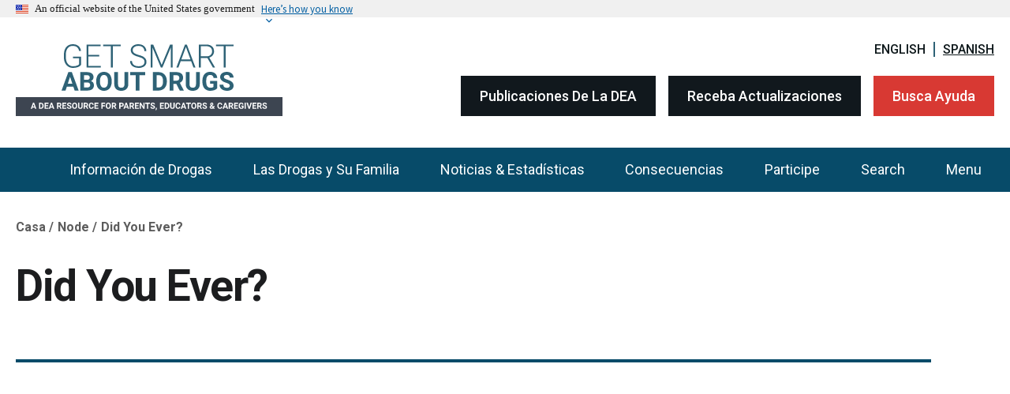

--- FILE ---
content_type: text/html; charset=UTF-8
request_url: https://www.getsmartaboutdrugs.gov/es/node/13806
body_size: 8658
content:


<!DOCTYPE html>
<html lang="es" dir="ltr" class="no-js">
  <head>
    <meta charset="utf-8" />
<script async src="https://www.googletagmanager.com/gtag/js?id=UA-5741056-1"></script>
<script>window.dataLayer = window.dataLayer || [];function gtag(){dataLayer.push(arguments)};gtag("js", new Date());gtag("set", "developer_id.dMDhkMT", true);gtag("config", "UA-5741056-1", {"groups":"default","linker":{"domains":["www.getsmartaboutdrugs.gov"]},"anonymize_ip":true,"allow_ad_personalization_signals":false,"page_path":location.pathname + location.search + location.hash});</script>
<link rel="canonical" href="https://www.getsmartaboutdrugs.gov/media/did-you-ever" />
<meta name="Generator" content="Drupal 10 (https://www.drupal.org)" />
<meta name="MobileOptimized" content="width" />
<meta name="HandheldFriendly" content="true" />
<meta name="viewport" content="width=device-width, initial-scale=1.0" />
<link rel="icon" href="/themes/custom/ohana_gsad/favicon.ico" type="image/vnd.microsoft.icon" />
<link rel="alternate" hreflang="en" href="https://www.getsmartaboutdrugs.gov/media/did-you-ever" />

    <title>Did You Ever? | Get Smart About Drugs</title>
    <link rel="stylesheet" media="all" href="/sites/default/files/css/css_mtvoFpW5MBQd3c4pBfQ7FB7n-riBhi85FfQlpjTtwaA.css?delta=0&amp;language=es&amp;theme=ohana_gsad&amp;include=eJxdjVEOwyAMQy-UwpGq0KQULRBEoFtvv3Xa-tEfy36y7KgahWcsKEdPi_l4A1BVxFMbFcWdfpJUHgZ2WOfsAxqDbp_6HA3JR9GAAsNWpqj7fJ_zokjTFaeFCvCrn5v_k1-Eig1jw7rZdX8RN0odQZJtTJCZEnrlHJjcqi1j79xgT_w0_1WXlYbwG0SlXOA" />
<link rel="stylesheet" media="all" href="//fonts.googleapis.com/css2?family=Roboto:wght@400;500;700;900&amp;display=swap" />
<link rel="stylesheet" media="all" href="//cdnjs.cloudflare.com/ajax/libs/jQuery.mmenu/8.5.21/mmenu.min.css" />
<link rel="stylesheet" media="all" href="/sites/default/files/css/css_-Mbe0iV_JfAYvKtUHshn3C6ASRPrN5qmHDO8RY2RD64.css?delta=3&amp;language=es&amp;theme=ohana_gsad&amp;include=eJxdjVEOwyAMQy-UwpGq0KQULRBEoFtvv3Xa-tEfy36y7KgahWcsKEdPi_l4A1BVxFMbFcWdfpJUHgZ2WOfsAxqDbp_6HA3JR9GAAsNWpqj7fJ_zokjTFaeFCvCrn5v_k1-Eig1jw7rZdX8RN0odQZJtTJCZEnrlHJjcqi1j79xgT_w0_1WXlYbwG0SlXOA" />

    <script src="/core/assets/vendor/modernizr/modernizr.min.js?v=3.11.7"></script>

  </head>
  <body class="path-node not-front node-page node-page--node-type-media">
    
      <div class="dialog-off-canvas-main-canvas" data-off-canvas-main-canvas>
    <div class="l-page">
  <a href="#main-content" class="usa-skipnav"> to main content</a>
  
<section class="usa-banner" aria-label="Official government website">
  <div class="usa-accordion">
    <header class="usa-banner__header">
      <div class="usa-banner__inner">
        <div class="grid-col-auto">
          <img class="usa-banner__header-flag" src="/themes/custom/ohana_gsad/dist/img/us_flag_small.png" alt="U.S. flag">
        </div>
        <div class="grid-col-fill tablet:grid-col-auto">
          <p class="usa-banner__header-text">An official website of the United States government</p>
          <p class="usa-banner__header-action" aria-hidden="true">Here’s how you know</p>
        </div>
        <button class="usa-accordion__button usa-banner__button" aria-expanded="false" aria-controls="gov-banner-default">
          <span class="usa-banner__button-text">Here’s how you know</span>
        </button>
      </div>
    </header>
    <div class="usa-banner__content usa-accordion__content" id="gov-banner-default">
      <div class="grid-row grid-gap-lg">
        <div class="usa-banner__guidance tablet:grid-col-6">
          <img class="usa-banner__icon usa-media-block__img" src="/themes/custom/ohana_gsad/dist/img/icon-dot-gov.svg" role="img" alt="Dot gov">
          <div class="usa-media-block__body">
            <p><strong>Official websites use .gov</strong><br/>A <strong>.gov</strong> website belongs to an official government organization in the United States.</p>
          </div>
        </div>
        <div class="usa-banner__guidance tablet:grid-col-6">
          <img class="usa-banner__icon usa-media-block__img" src="/themes/custom/ohana_gsad/dist/img/icon-https.svg" role="img" alt="Https">
          <div class="usa-media-block__body">
            <p><strong>Secure .gov websites use HTTPS</strong><br/>A <strong>lock</strong> (  <span class="icon-lock">
    <svg xmlns="http://www.w3.org/2000/svg" width="52" height="64" viewBox="0 0 52 64" class="usa-banner__lock-image" role="img" aria-labelledby="banner-lock-title banner-lock-description">
      <title id="banner-lock-title">Lock</title>
      <desc id="banner-lock-description">A locked padlock</desc>
      <path fill="#000000" fill-rule="evenodd" d="M26 0c10.493 0 19 8.507 19 19v9h3a4 4 0 0 1 4 4v28a4 4 0 0 1-4 4H4a4 4 0 0 1-4-4V32a4 4 0 0 1 4-4h3v-9C7 8.507 15.507 0 26 0zm0 8c-5.979 0-10.843 4.77-10.996 10.712L15 19v9h22v-9c0-6.075-4.925-11-11-11z"/>
    </svg>
  </span>
) or <strong>https://</strong> means you’ve safely connected to the .gov website. Share sensitive information only on official, secure websites.</p>
          </div>
        </div>
      </div>
    </div>
  </div>
</section>
  <div class="usa-overlay"></div>

  <nav id="fullmenu" hidden>
        
              <ul>
              <li>
        <a href="/es/drogas" data-drupal-link-system-path="node/6236">Información de Drogas</a>
                                <ul>
              <li>
        <a href="/es/instrumental" data-drupal-link-system-path="node/6256">Paraphernalia</a>
              </li>
        </ul>
  
              </li>
          <li>
        <a href="/es/familia" data-drupal-link-system-path="node/6241">Las Drogas y Su Familia</a>
                                <ul>
              <li>
        <a href="/es/familia/exposici%C3%B3n-accidental-Las-drogas-y-los-hijos-peque%C3%B1os" data-drupal-link-system-path="node/776">Accidental Exposure: Drugs and Young Children</a>
              </li>
          <li>
        <a href="/es/content/Medicamentos%20en%20su%20hogar" data-drupal-link-system-path="node/411">Medications in Your Home</a>
              </li>
          <li>
        <a href="https://www.getsmartaboutdrugs.gov/es/conteniendo/Se%C3%B1ales%20de%20consumo%20de%20drogas" data-drupal-link-system-path="node/11">Signs of Drug Use</a>
              </li>
          <li>
        <a href="https://www.getsmartaboutdrugs.gov/es/familia/redes-sociales-c%C3%B3mo-entender-el-mundo-del-adolescente" data-drupal-link-system-path="node/16">Social Media: Understanding a Teen&#039;s World</a>
              </li>
          <li>
        <a href="https://www.getsmartaboutdrugs.gov/es/C%C3%B3mo%20hablar%20con%20su%20hijo%20cuando%20sospeche%20que%20est%C3%A1%20tomando%20drogas" data-drupal-link-system-path="node/71">Talking to Your Child When You Suspect Drug Use</a>
              </li>
          <li>
        <a href="/es/conseq%C3%BC%C3%AAncias/historias-verdaderas" data-drupal-link-system-path="node/9526">True Stories</a>
              </li>
          <li>
        <a href="/es/familia/c%C3%B3mo-usar-de-forma-segura-medicamentos-de-venta-libre" data-drupal-link-system-path="node/876">Using Over-the-Counter Medication Safely</a>
              </li>
          <li>
        <a href="https://www.getsmartaboutdrugs.gov/es/content/what-you-should-know-about-marijuana-concentrates-honey-butane-oil" data-drupal-link-system-path="node/446">What You Should Know About Marijuana Concentrates/ Honey Butane Oil</a>
              </li>
          <li>
        <a href="/es/familia/qu%C3%A9-est%C3%A1-sucediendo-en-la-escuela-de-su-hijo" data-drupal-link-system-path="node/21">What’s Happening in Your Child’s School</a>
              </li>
          <li>
        <a href="/es/familia/por-qu%C3%A9-toman-drogas-los-adolescentes" data-drupal-link-system-path="node/26">Why do Teens Use Drugs?</a>
              </li>
        </ul>
  
              </li>
          <li>
        <a href="/es/noticias-estad%C3%ADsticas" data-drupal-link-system-path="node/6221">Noticias & Estadísticas </a>
                                <ul>
              <li>
        <a href="/es/node/9511" title="Latest News" data-drupal-link-system-path="node/9511">Latest News</a>
              </li>
          <li>
        <a href="https://www.getsmartaboutdrugs.gov/es/news-statistics/emerging-drug-trends" data-drupal-link-system-path="node/266">Emerging Drug Trends</a>
              </li>
          <li>
        <a href="https://www.getsmartaboutdrugs.gov/es/news-statistics/tracking-drug-use-and-other-drug-related-statistics" data-drupal-link-system-path="node/381">Tracking Drug Use and Other Drug-Related Statistics</a>
              </li>
        </ul>
  
              </li>
          <li>
        <a href="/es/node/6261" data-drupal-link-system-path="node/6261">Consecuencias</a>
                                <ul>
              <li>
        <a href="https://www.getsmartaboutdrugs.gov/es/familia/conducir-drogado-Lo-que-usted-debe-saber" data-drupal-link-system-path="node/361">Drugged Driving—What You Should Know</a>
              </li>
          <li>
        <a href="/es/conseq%C3%BC%C3%AAncias/historias-verdaderas" data-drupal-link-system-path="node/9526">Historias verdaderas</a>
              </li>
          <li>
        <a href="/es/consequencias/c%C3%B3mo-ocurren-las-sobredosis-de-drogas" data-drupal-link-system-path="node/681">How Do Drug Overdoses Happen?</a>
              </li>
          <li>
        <a href="/es/consequencias/c%C3%B3mo-afectan-las-drogas-el-desarrollo-del-cerebro-y-a-los-adolescentes" data-drupal-link-system-path="node/66">How Drugs Alter Brain Development and Affect Teens</a>
              </li>
          <li>
        <a href="https://www.getsmartaboutdrugs.gov/es/conteniendo/Fracaso%20escolar" data-drupal-link-system-path="node/396">School Failure</a>
              </li>
          <li>
        <a href="https://www.getsmartaboutdrugs.gov/es/consequencias/Leyes-federales-y-estatales-sobre-drogas" data-drupal-link-system-path="node/46">State and Federal Drug Laws</a>
              </li>
          <li>
        <a href="/es/conseq%C3%BC%C3%AAncias/tratamiento-y-recuperaci%C3%B3n" data-drupal-link-system-path="node/371">Treatment and Recovery</a>
              </li>
          <li>
        <a href="/es/node/531" data-drupal-link-system-path="node/531">VIDEO: Taking Prescription Drugs to Get High—A Bad Idea</a>
              </li>
        </ul>
  
              </li>
          <li>
        <a href="/es/node/6266" data-drupal-link-system-path="node/6266">Participe</a>
                                <ul>
              <li>
        <a href="/es/participe/museo-y-centro-de-visitantes-de-la-dea" data-drupal-link-system-path="node/106">DEA Museum</a>
              </li>
          <li>
        <a href="https://www.getsmartaboutdrugs.gov/es/participe/programa-insignia-de-la-semana-del-list%C3%B3n-rojo-de-la-dea" data-drupal-link-system-path="node/116">DEA Red Ribbon Week Patch Program</a>
              </li>
          <li>
        <a href="/es/participe/participe-en-una-coalici%C3%B3n-comunitaria-antidrogas" data-drupal-link-system-path="node/431">Get Involved in a Community Anti-Drug Coalition</a>
              </li>
          <li>
        <a href="/es/node/511" data-drupal-link-system-path="node/511">National Prescription Drug Take Back Day</a>
              </li>
          <li>
        <a href="https://www.getsmartaboutdrugs.gov/es/node/9516" data-drupal-link-system-path="node/9516">National Recovery Month 2021</a>
              </li>
          <li>
        <a href="/es/content/Operaci%C3%B3n%20Prevenci%C3%B3n" data-drupal-link-system-path="node/256">Operation Prevention</a>
              </li>
          <li>
        <a href="https://www.getsmartaboutdrugs.gov/es/participe/la-semana-del-list%C3%B3n-rojo-es-del-23-al-31-de-octubre" data-drupal-link-system-path="node/111">Red Ribbon Week is Oct. 23-31</a>
              </li>
          <li>
        <a href="/es/participe/pr%C3%B3ximamente-eventos-dea-360" data-drupal-link-system-path="node/771">Upcoming DEA 360 Events</a>
              </li>
        </ul>
  
              </li>
          <li>
        <a href="https://search.usa.gov/search?affiliate=gsad" class="search" target="_blank" title="Search">Search</a>
              </li>
          <li>
        <a href="#fullmenu" class="menu__link--full mobile-menu">Menu</a>
              </li>
        </ul>
  


    </nav>

      <header class="l-header " role="banner">
  <div class="l-header__top">
    <div class="l-header__grid">
          




  
    
        

    
                <div class="site-logo">
  <a href="/"><img class="site-logo__image" src="/themes/custom/ohana_gsad/dist/img/logo.svg" alt="Casa" /></a>
</div>
    
      
    
  

<div class="header-menus">
  <div class="sub-menus">
    <div class="language-switcher">
      





  <div class="l-block  language-switcher-language-url l-block--provider-language l-block--id-language-blocklanguage-interface"  role="navigation">

  
    
        

          <div class="l-block__content" >
    
          <ul class="links"><li hreflang="en" data-drupal-link-system-path="node/13806" class="en"><a href="/media/did-you-ever" class="language-link" hreflang="en" data-drupal-link-system-path="node/13806">English</a></li><li hreflang="es" data-drupal-link-system-path="node/13806" class="es is-active"><a href="/es/node/13806" class="language-link is-active" hreflang="es" data-drupal-link-system-path="node/13806">Spanish</a></li></ul>
  
          </div>
    
  
  </div>

    </div>
    <div class="secondary-menu">
      




  
    
        

    
              
              <ul>
              <li>
        <a href="/es/publicaciones-de-la-dea" class="menu__link--desktop button" data-drupal-link-system-path="node/6251">Publicaciones de la DEA</a>
              </li>
          <li>
        <a href="/es/node/346" class="menu__link--desktop button" data-drupal-link-system-path="node/346">Receba Actualizaciones</a>
              </li>
          <li>
        <a href="/es/node/61" class="button button--alert" data-drupal-link-system-path="node/61">Busca Ayuda</a>
              </li>
        </ul>
  


      
    
  

    </div>
    <div class="utility-menu">
      




  
    
        

    
              
              <ul>
              <li>
        <a href="#fullmenu" class="button--blue menu__link--full">Menu</a>
              </li>
        </ul>
  


      
    
  

    </div>
  </div>
</div>
      </div>
        <div class="main-menu">
      <div class="l-constrain">
        <nav class="l-nav " role="navigation" aria-label="Primary navigation">
  <h2 class="visually-hidden">Main Menu</h2>
      
              <ul>
              <li>
        <a href="/es/drogas" data-drupal-link-system-path="node/6236">Información de Drogas</a>
              </li>
          <li>
        <a href="/es/familia" data-drupal-link-system-path="node/6241">Las Drogas y Su Familia</a>
              </li>
          <li>
        <a href="/es/noticias-estad%C3%ADsticas" data-drupal-link-system-path="node/6221">Noticias & Estadísticas </a>
              </li>
          <li>
        <a href="/es/node/6261" data-drupal-link-system-path="node/6261">Consecuencias</a>
              </li>
          <li>
        <a href="/es/node/6266" data-drupal-link-system-path="node/6266">Participe</a>
              </li>
          <li>
        <a href="https://search.usa.gov/search?affiliate=gsad" class="search" target="_blank" title="Search">Search</a>
              </li>
          <li>
        <a href="#fullmenu" class="menu__link--full mobile-menu">Menu</a>
              </li>
        </ul>
  


  </nav>

      </div>
    </div>
    
    </div>
</header>

    
    <div class="l-highlighted ">
  
      





  <div class="l-block  l-block--provider-block-content l-block--id-block-content519f77d7-c5a7-4386-85da-c3e059fa3054" >

  
    
        

          <div class="l-block__content" >
    
          


<div class="field field--name-body field--type-text-with-summary field--label-hidden" >
          <div class="field__item " ><!-- Google tag (gtag.js) -->
<script async src="https://www.googletagmanager.com/gtag/js?id=G-3F1ELRGVTQ"></script>
<script>
  window.dataLayer = window.dataLayer || [];
  function gtag(){dataLayer.push(arguments);}
  gtag('js', new Date());

  gtag('config', 'G-3F1ELRGVTQ');
</script>
</div>
    </div>

  
          </div>
    
  
  </div>






  <div class="l-block  l-block--provider-block-content l-block--id-block-contentc268cca2-77ac-4b08-809d-568970ded3cd" >

  
    
        

          <div class="l-block__content" >
    
          


<div class="field field--name-body field--type-text-with-summary field--label-hidden" >
          <div class="field__item " ><script async src="https://siteimproveanalytics.com/js/siteanalyze_6018802.js"></script>
<style type="text/css">.field, .field__item {
  margin-bottom: 0rem !important;
}
.title-summary__summary p {
    font-weight: 700;
    line-height: 27px;
    margin-bottom: 50px;
}
</style>
</div>
    </div>

  
          </div>
    
  
  </div>





  
    
        

    
              <div data-drupal-messages-fallback class="hidden"></div>
      
    
  

  
  </div>

  
  <main id="main-content" class="l-main" role="main" tabindex="-1">
        
    <div class="l-content ">
  
      





  <div class="l-block  l-block--provider-block-content l-block--id-block-content9102de9e-91b7-4c9e-8f4c-6320253a913f" >

  
    
        

          <div class="l-block__content" >
    
          


<div class="field field--name-body field--type-text-with-summary field--label-hidden" >
          <div class="field__item " ><style type="text/css">/* ----  Hyperlinks content ---- */

#main-content p a, #main-content p a:visited {
  color: #0d7ea2;
}

#main-content p a:focus, #main-content p a:hover {
  color: #59b9de;
}


h5 a:hover, h4 a:hover, h3 a:hover, .related-teaser__description a:hover {
  color: #59b9de;
}

.field__item ul li a {
    color: #0d7ea2;
}

/* ----  Hyperlinks ---- */


.hero__title {
    color: #fff;
    font-size: calc(14px + (26 - 14) * ((100vw - 300px) / (1600 - 300)));
    font-weight: 900;
    letter-spacing: 0;
    line-height: normal !important;
}

.hero__description {
  color: #fff;
  font-family: "Roboto",sans-serif;
  font-size: 1.125rem;
  letter-spacing: 0;
  line-height: 1.5rem;
  padding: 2rem 0;
  width: auto;
}

.hero__description p a:link, .hero__description p a:hover, .hero__description p a:visited {
color:#0ff !important;
text-decoration: underline;
}


.hero__callout {
  background-color: #0f191c;
  color: #fff;
  font-family: "Roboto",sans-serif;
  font-size: 3.4375rem;
  height: 600px;
  line-height: 1.45;
  margin: 0;
  padding: 3%;
  position: absolute;
  right: 0;
  opacity: 0.9;
  width: 416px;
  z-index: 1;
}


@media (max-width: 48em){
.hero__callout {
  font-size: 2.5rem;
  height: 600px;
  width: 310px;
  }
}

@media (max-width: 40em){
.hero__callout {
  bottom: 0;
  height: 30%;
  position: absolute;
  width: 100%;
  }
}

body.front .a11y-slider-dots {
  display: flex;
  right: 52px;
  bottom: 15%;
}



[contentEdittable=true]:focus, [href]:focus, [tabindex]:focus, iframe:focus {
    outline: .25rem solid transparent;
	outline-offset: 0;
}


/* added 12 07 2022 */

.h2 {
  display: block;
  font-size: 1.5em;
  margin-top: 0.83em;
  margin-bottom: 0.83em;
  margin-left: 0;
  margin-right: 0;
  font-weight: bold;
}

.h3 {
  display: block;
  font-size: 1.17em;
  margin-top: 1em;
  margin-bottom: 1em;
  margin-left: 0;
  margin-right: 0;
  font-weight: bold;
}

.h4 {
  display: block;
  font-size: 1em;
  margin-top: 1.33em;
  margin-bottom: 1.33em;
  margin-left: 0;
  margin-right: 0;
  font-weight: bold;
}

.h5 {
  display: block;
  font-size: .83em;
  margin-top: 1.67em;
  margin-bottom: 1.67em;
  margin-left: 0;
  margin-right: 0;
  font-weight: bold;
}

/* Date - added 12-20-2022 */
.l-section.l-section--date-long.l-section--default {
display: none;
}


.hero_button {
  border: 3px solid #fff;
  color: #fff;
  cursor: pointer;
  font-family: "Roboto",sans-serif;
  font-size: 0.75rem;
  font-weight: 700;
  height: 2.5rem;
  outline: 0;
  text-transform: uppercase;
  bottom: 35px;
  transform: translateY(-50%);
  width: 150px;
  z-index: 1;
  background: #00b7ff;
}


/* Banner Mobile Updates */

@media (max-width: 758px) {
  .hero__callout {
    bottom: 0;
    height: 37%;
    position: absolute;
    width: 100%;
  }
}

@media (max-width: 758px) {
  .hero__title {
    margin-bottom: -23px;
	}
}


@media (max-width: 758px) {
  .hero__description {
    display: none;
}
}


@media (max-width: 758px) {
  .slider .slider__items .slide {
    margin-bottom: 1rem;
	}
}


@media (max-width: 758px) {
  .hero {
    background-color: #fff;
    background-size: 130% !important;
    background-repeat: no-repeat;
    color: #fff;
    height: 260px;
    margin-top: 0;
    position: relative;
    width: 100%;
    background-position: 0%;
	}
}

@media (max-width: 758px) {
  .hero_button {
    font-size: 0.8125rem;
    height: 38px;
  }
}


/* Banner Mobile Updates End */

/* Video Iframe Updates */
@media (max-width: 758px) {
	.video iframe {
	width: 100%;
	max-height: 250px;
	text-align: center;
	}
}

/* Video Iframe Updates End */

/* mobile image fix overlap of images */

@media (max-width: 40em) {
   .l-view--drug-index .l-view__content.l-grid--5col {
      grid-template-columns: repeat(2,1fr);
      grid-gap: 12px 12px;
    }
   .para-card__content {
    height: 50px;
   }
}

/* hide date label has no info for media files */
.updated-date {

    display: none;
}

/* GSAD Red Ribbon */

/*
.main-menu {
  background: #d81d24;
}

.hero__callout {
  background-color: #8e0e13;
  color: #fff;
}

.subscription {
  background: #d81d24;
  padding: 50px 0;
  width: 100%;
}
.footer .footer__top {
  background: #5b0509;
}

.footer {
  background: #5b0509;
  font-family: "Roboto",sans-serif;
}

.footer .footer__bottom {
  background: #5b0509;
}
*/
</style>
</div>
    </div>

  
          </div>
    
  
  </div>






  <div class="l-block  l-block--provider-system l-block--id-system-breadcrumb-block block--gsad-breadcrumbs l-constrain" >

  
    
        

          <div class="l-block__content" >
    
            <nav role="navigation" aria-labelledby="system-breadcrumb">
    <h2 id="system-breadcrumb" class="visually-hidden">Breadcrumb</h2>
    <ol>
          <li>
                  <a href="/es">Casa</a>
              </li>
          <li>
                  <a href="/es/node">Node</a>
              </li>
          <li>
                  Did You Ever?
              </li>
        </ol>
  </nav>

  
          </div>
    
  
  </div>






  <div class="l-block  l-block--provider-system l-block--id-system-main-block" >

  
    
        

          <div class="l-block__content" >
    
          
<div class="l-sidebar ">
	
			<div class="l-constrain">
		
		<div class="l-sidebar__grid">
			<div class="l-sidebar__main">
				    <div class="video">
  <h1 class="video__title">Did You Ever?</h1>
  <span class="updated-date">LAST UPDATED:</span>
  <div class="addthis_native_toolbox">&nbsp;</div>
  <hr class="solidline"/>
  <div class="video__content">
        

<section class="l-section" >
    <div class="l-constrain">
    
    
  <div class="l-section__content">
        <div class="video l-constrain">
      


<div class="field field--name-field-video-embed field--type-entity-reference field--label-hidden" >
        <div class="field__items">
        <div class="field__item " ><iframe src="https://www.getsmartaboutdrugs.gov/es/media/oembed?url=https%3A//www.youtube.com/watch%3Fv%3D1dxP3wMpSvY&amp;max_width=0&amp;max_height=0&amp;hash=lXW0AyzlDRJGGQ2-P-FwGVVQoF48XlcM4-wf-n9qh4g" frameborder="0" allowtransparency width="200" height="113" class="media-oembed-content" loading="eager" title="Did You Ever? | Awkward Conversations S2E20"></iframe>

</div>
        </div>
  </div>

    </div>

    
        </div>

  
      </div>
  </section>

<section class="l-section" >
    <div class="l-constrain">
    
    
  <div class="l-section__content">
        


<div class="field field--name-field-graf-text-text field--type-text-long field--label-hidden" >
          <div class="field__item " ><p>How will you react when your child asks if you've ever used drugs? Jodie Sweetin of "Full House" and "Fuller House", Amy McCarthy of Boston Children's Hospital, actor and director Jake Busey, and "Awkward Conversations" Executive Producer Bob Sabouni discuss this, whether genetics predisposes one to drug abuse, and more.</p></div>
    </div>

    </div>

  
      </div>
  </section>


    
      </div>
</div>


  			</div>
					</div>

				</div>
	
	</div>


  
          </div>
    
  
  </div>

  
  </div>

    
    </main>

  <div class="subscription ">
			<div class="subscription__content">
			<form action="/content/sign-email-updates" class="l-constrain l-grid l-grid--3col" method="GET">
				<label for="email">Stay in touch! Get updates on getsmartaboutdrugs.gov</label>
				<input type="email" name="email" id="subscription-email" placeholder="Please enter your email">
				<input type="submit" class="button" value="Submit">
			</form>
		</div>
	</div>

      
<footer class="footer " role="contentinfo">
  <div class="footer__top">
    <div class="footer__grid">
          




  
    
          <h2 class="l-block__title" >Footer</h2>
        

    
              

        
      
      <ul class="menu menu--footer" >
    
    
      
      
                            
      
      
                            
                    
            
      <li class="menu__item   has-subnav is-expanded" >
        <a class="menu__link  has-subnav is-expanded Array" href="">Acerca de este sitio:</a>

                                <ul class="menu menu__subnav">
    
    
      
      
      
      
      
      
      
            
      <li class="menu__item" >
        <a class="menu__link" href="/es/node/76">Ponte en contacto</a>

              </li>

    
      
      
      
      
      
      
      
            
      <li class="menu__item" >
        <a class="menu__link" href="https://www.justice.gov/doj/privacy-policy">Política de privacidad</a>

              </li>

    
      
      
      
      
      
      
      
            
      <li class="menu__item" >
        <a class="menu__link" href="/es/disclaimer">Responsiva </a>

              </li>

        </ul>
  
              </li>

    
      
      
                            
      
      
                            
                    
            
      <li class="menu__item   has-subnav is-expanded" >
        <a class="menu__link  has-subnav is-expanded Array" href="">Enlaces útiles</a>

                                <ul class="menu menu__subnav">
    
    
      
      
      
      
      
      
      
            
      <li class="menu__item" >
        <a class="menu__link" href="/es/publicaciones-de-la-dea">Publicaciones de la DEA</a>

              </li>

    
      
      
      
      
      
      
      
            
      <li class="menu__item" >
        <a class="menu__link" href="/es/drogas">Drugs &amp; Paraphernalia</a>

              </li>

    
      
      
      
      
      
      
      
            
      <li class="menu__item" >
        <a class="menu__link" href="/es/node/61">Busca Ayuda</a>

              </li>

    
      
      
      
      
      
      
      
            
      <li class="menu__item" >
        <a class="menu__link" href="https://www.justthinktwice.gov/">Piénselo Bien</a>

              </li>

    
      
      
      
      
      
      
      
            
      <li class="menu__item" >
        <a class="menu__link" href="https://www.campusdrugprevention.gov/">Prevención de Drogas en la Escuela </a>

              </li>

        </ul>
  
              </li>

    
      
      
                            
      
      
                            
                    
            
      <li class="menu__item   has-subnav is-expanded" >
        <a class="menu__link  has-subnav is-expanded Array" href="">Acerca de la DEA:</a>

                                <ul class="menu menu__subnav">
    
    
      
      
      
      
      
      
      
            
      <li class="menu__item" >
        <a class="menu__link" href="https://www.dea.gov/resources/accessibility-plug-ins-policy">Accesibilidad</a>

              </li>

    
      
      
      
      
      
      
      
            
      <li class="menu__item" >
        <a class="menu__link" href="/es/node/101">DEA: Who We Are</a>

              </li>

    
      
      
      
      
      
      
      
            
      <li class="menu__item" >
        <a class="menu__link" href="https://www.dea.gov/foia/foia-privacy-act">FOIA</a>

              </li>

    
      
      
      
      
      
      
      
            
      <li class="menu__item" >
        <a class="menu__link" href="https://www.justice.gov/">Departamento de Justicia de Estados Unidos</a>

              </li>

    
      
      
      
      
      
      
      
            
      <li class="menu__item" >
        <a class="menu__link" href="https://www.justice.gov/jmd/page/file/1394116/dl?inline=">U.S. Department of Justice EEO Policy</a>

              </li>

    
      
      
      
      
      
      
      
            
      <li class="menu__item" >
        <a class="menu__link" href="http://www.justice.gov/legalpolicies.htm">Legal Policies and Disclaimers</a>

              </li>

    
      
      
      
      
      
      
      
            
      <li class="menu__item" >
        <a class="menu__link" href="https://www.usa.gov">USA.gov</a>

              </li>

        </ul>
  
              </li>

        </ul>
  


      
    
  

      </div>
  </div>

  <div class="footer__bottom_container">
    <div class="footer__bottom">
      <div class="footer__grid">
            




  
    
        

    
                <div class="site-footer-logo">
  <a href="/"><img class="site-footer-logo__image" src="/themes/custom/ohana_gsad/dist/img/US-DEA-Seal-BW.svg" alt="Casa" /></a>
</div>
    
      
    
  

    
<div class="footer-statement">
  This is a United States Government, Drug Enforcement Administration (DEA) website. The inclusion of a link on this website does not constitute an official endorsement, guarantee, or approval by DEA.
</div>

        </div>
    </div>
  </div>
</footer>

  </div>

  </div>

    
    <script type="application/json" data-drupal-selector="drupal-settings-json">{"path":{"baseUrl":"\/","pathPrefix":"es\/","currentPath":"node\/13806","currentPathIsAdmin":false,"isFront":false,"currentLanguage":"es"},"pluralDelimiter":"\u0003","suppressDeprecationErrors":true,"google_analytics":{"account":"UA-5741056-1","trackOutbound":1,"trackMailto":1,"trackDownload":1,"trackDownloadExtensions":"7z|aac|arc|arj|asf|asx|avi|bin|csv|doc(x|m)?|dot(x|m)?|exe|flv|gif|gz|gzip|hqx|jar|jpe?g|js|mp(2|3|4|e?g)|mov(ie)?|msi|msp|pdf|phps|png|ppt(x|m)?|pot(x|m)?|pps(x|m)?|ppam|sld(x|m)?|thmx|qtm?|ra(m|r)?|sea|sit|tar|tgz|torrent|txt|wav|wma|wmv|wpd|xls(x|m|b)?|xlt(x|m)|xlam|xml|z|zip","trackDomainMode":"2","trackCrossDomains":["www.getsmartaboutdrugs.gov"],"trackUrlFragments":1},"data":{"extlink":{"extTarget":true,"extTargetNoOverride":false,"extNofollow":false,"extNoreferrer":true,"extFollowNoOverride":false,"extClass":"0","extLabel":"(link is external)","extImgClass":false,"extSubdomains":true,"extExclude":"","extInclude":"","extCssExclude":"a.social-link","extCssExplicit":"","extAlert":false,"extAlertText":"This link will take you to an external web site. We are not responsible for their content.","mailtoClass":"mailto","mailtoLabel":"(link sends email)","extUseFontAwesome":false,"extIconPlacement":"append","extFaLinkClasses":"fa fa-external-link","extFaMailtoClasses":"fa fa-envelope-o","whitelistedDomains":[]}},"user":{"uid":0,"permissionsHash":"94361a4b6fa660f975409b498b5e4385a908ce762ab73e21d40c9598a33d4731"}}</script>
<script src="/core/assets/vendor/jquery/jquery.min.js?v=3.7.1"></script>
<script src="/sites/default/files/languages/es_cF-LnUeBw-MP5JTs6zmJ5_8HxobjJiL4pVTIwF0uBaM.js?t8z29q"></script>
<script src="/core/misc/drupalSettingsLoader.js?v=10.2.2"></script>
<script src="/core/misc/drupal.js?v=10.2.2"></script>
<script src="/core/misc/drupal.init.js?v=10.2.2"></script>
<script src="/modules/contrib/google_analytics/js/google_analytics.js?v=10.2.2"></script>
<script src="//cdnjs.cloudflare.com/ajax/libs/jQuery.mmenu/8.5.21/mmenu.polyfills.min.js"></script>
<script src="//cdnjs.cloudflare.com/ajax/libs/jQuery.mmenu/8.5.21/mmenu.min.js"></script>
<script src="//s7.addthis.com/js/300/addthis_widget.js#pubid=ra-54c69a9a488c5a16"></script>
<script src="/themes/custom/ohana_gsad/dist/vendor/uswds-init.min.js?v=10.2.2"></script>
<script src="/themes/custom/ohana_gsad/dist/vendor/uswds.min.js?v=10.2.2"></script>
<script src="/themes/custom/ohana_gsad/dist/js/mm-menu.js?v=10.2.2"></script>
<script src="/themes/custom/ohana_gsad/dist/js/ext-link.js?v=10.2.2"></script>
<script src="/themes/custom/ohana_gsad/dist/js/quiz.js?v=10.2.2"></script>
<script src="https://dap.digitalgov.gov/Universal-Federated-Analytics-Min.js?" id="_fed_an_ua_tag"></script>
<script src="/modules/contrib/extlink/extlink.js?v=10.2.2"></script>

  </body>
</html>


--- FILE ---
content_type: application/javascript
request_url: https://www.getsmartaboutdrugs.gov/themes/custom/ohana_gsad/dist/js/mm-menu.js?v=10.2.2
body_size: 426
content:
!(document => {
  'use strict';

  document.addEventListener('DOMContentLoaded', () => {
    const fullmenu = document.querySelector('#fullmenu');
    if (fullmenu) {
      new Mmenu(fullmenu, {
        extensions: {
          all: ['position-front', 'position-right', 'fx-menu-slide', 'border-full'],
          '(max-width: 720px)': ['fullscreen']
        },
        classNames: {
          selected: 'is-active'
        },
        lazySubmenus: {
          load: true
        },
        keyboardNavigation: {
          enable: 'default',
          enhance: true
        },
        setSelected: {
          hover: true,
          parent: false
        },
        navbar: {
          add: true,
          title: 'Full Menu'
        },
        navbars: [{
          position: 'top',
          content: ['<a class="site-name" href="/" title="Home" rel="home" aria-label="Home"><h1 class="site-name__text">United States Drug Enforcement Administration</h1></a>', 'close']
        }, {
          position: 'bottom',
          content: ['<ul class="mobile-menu menu--secondary"><a class="menu__link" href="/publications"><li class="button menu__item">DEA Publications</li></a><a class="menu__link" href="/gsad/sign-email-updates"><li class="button menu__item">Get Updates</li></a><a class="menu__link" href="/find-help"><li class="button button--alert menu__item">Find Help</li></a></ul>']
        }]
      });
      fullmenu.removeAttribute('hidden');
    }
  });
})(document);

--- FILE ---
content_type: application/javascript
request_url: https://www.getsmartaboutdrugs.gov/themes/custom/ohana_gsad/dist/js/quiz.js?v=10.2.2
body_size: 508
content:
!(document => {
  'use strict';

  document.addEventListener('DOMContentLoaded', () => {
    const questions = document.getElementsByClassName('quiz-question');
    let questionIndex = 1;
    let correctAnswers = 0;
    function goToQuestion(index) {
      Array.prototype.forEach.call(questions, q => {
        q.style.display = 'none';
      });
      document.querySelector('.quiz-question[qno="' + index + '"]').style.display = 'block';
    }
    goToQuestion(questionIndex);

    // questions.forEach(function (q) {
    Array.prototype.forEach.call(questions, q => {
      const answers = q.getElementsByClassName('quiz-answer');
      const submitButton = q.querySelector('.quiz-submit');
      const nextButton = q.querySelector('.quiz-next');
      const resultsButton = q.querySelector('.quiz-results');
      submitButton.disabled = true;
      Array.prototype.forEach.call(answers, a => {
        a.addEventListener('click', e => {
          const questionAnswers = q.getElementsByClassName('quiz-answer');
          Array.prototype.forEach.call(questionAnswers, qa => {
            qa.classList.remove('quiz-answer-selected');
          });
          e.target.classList.add('quiz-answer-selected');
          submitButton.disabled = false;
        });
      });
      submitButton.addEventListener('click', () => {
        const selected = q.querySelector('.quiz-answer-selected');
        const correct = q.querySelector('[cor]');
        const result = q.querySelector('.quiz-question-result');
        const explanation = q.querySelector('.quiz-question-explanation');
        if (selected === correct) {
          correctAnswers++;
          result.innerHTML = 'Correct';
          selected.classList.remove('quiz-answer-selected');
          selected.classList.add('quiz-answer-correct');
        } else {
          result.innerHTML = 'Incorrect';
          selected.classList.remove('quiz-answer-selected');
          selected.classList.add('quiz-answer-incorrect');
          correct.classList.add('quiz-answer-correct');
        }
        explanation.style.display = 'block';
        submitButton.style.display = 'none';
        if (q.hasAttribute('last')) {
          resultsButton.style.display = 'block';
        } else {
          nextButton.style.display = 'block';
        }
      });
      nextButton.addEventListener('click', () => {
        questionIndex++;
        goToQuestion(questionIndex);
      });
      resultsButton.addEventListener('click', () => {
        Array.prototype.forEach.call(questions, q => {
          q.style.display = 'none';
        });
        const resultsPane = document.getElementsByClassName('quiz-results-pane');
        resultsPane[0].style.display = 'block';
        resultsPane[0].innerHTML = 'You got ' + correctAnswers + ' correct out of ' + questions.length + ' total.';
      });
    });
  });
})(document);

--- FILE ---
content_type: application/javascript
request_url: https://www.getsmartaboutdrugs.gov/themes/custom/ohana_gsad/dist/js/ext-link.js?v=10.2.2
body_size: 56
content:
!function (document) {
  'use strict';

  document.addEventListener('DOMContentLoaded', function () {
    var allLinks = document.querySelectorAll('a');
    for (var i = 0; i < allLinks.length; i++) {
      var a = allLinks[i];
      var extension = a.href.split(/[#?]/)[0].split('.').pop().trim();
      if (extension === 'pdf') {
        a.rel = 'noopener noreferrer';
        a.target = '_blank';
        a.classList.add('ext');
      }
    }
  });
}(document);

--- FILE ---
content_type: image/svg+xml
request_url: https://www.getsmartaboutdrugs.gov/themes/custom/ohana_gsad/dist/img/logo.svg
body_size: 6498
content:
<svg height="91" width="338" xmlns="http://www.w3.org/2000/svg" xmlns:xlink="http://www.w3.org/1999/xlink"><defs><filter id="b" height="450%" width="124.9%" x="-12.4%" y="-125%"><feOffset dy="12" in="SourceAlpha" result="shadowOffsetOuter1"/><feGaussianBlur in="shadowOffsetOuter1" result="shadowBlurOuter1" stdDeviation="12"/><feColorMatrix in="shadowBlurOuter1" values="0 0 0 0 0 0 0 0 0 0 0 0 0 0 0 0 0 0 0 0"/></filter><path id="a" d="M0 0h338v24H0z"/><mask id="c" fill="#fff"><use fill-rule="evenodd" xlink:href="#a"/></mask></defs><g fill="none" fill-rule="evenodd"><path d="M72.631 30c2.244 0 4.272-.34 6.085-1.023 1.812-.682 3.143-1.63 3.993-2.847V15.742H72.472v2.086h7.787v7.54c-.478.588-1.208 1.103-2.19 1.544-1.514.668-3.327 1.002-5.438 1.002-1.819 0-3.429-.467-4.83-1.403-1.4-.936-2.476-2.256-3.226-3.96-.75-1.705-1.125-3.667-1.125-5.887v-3.449c0-3.53.79-6.263 2.37-8.202 1.58-1.938 3.724-2.907 6.433-2.907 2.217 0 4.013.551 5.387 1.654 1.375 1.103 2.241 2.724 2.6 4.863h2.45c-.346-2.687-1.428-4.796-3.247-6.327C77.623.766 75.22 0 72.233 0c-3.426 0-6.154 1.173-8.186 3.52C62.016 5.865 61 9.063 61 13.114v3.69c.013 2.593.505 4.893 1.474 6.898.97 2.006 2.337 3.556 4.103 4.653C68.343 29.452 70.36 30 72.63 30zm35.073-.401v-2.086H92.11V15.602h13.563v-2.086H92.11V2.506h15.495V.402H89.66V29.6zm15.296 0V2.507h9.939V.4h-22.307v2.106h9.919v27.092zm32.664.401c2.987 0 5.394-.695 7.22-2.086s2.738-3.235 2.738-5.534c0-1.458-.339-2.72-1.016-3.79-.677-1.07-1.686-1.99-3.027-2.758-1.341-.768-3.313-1.51-5.915-2.226-2.603-.715-4.495-1.54-5.677-2.476-1.181-.936-1.772-2.146-1.772-3.63 0-1.604.657-2.904 1.972-3.9 1.314-.996 3.08-1.494 5.297-1.494 2.284 0 4.103.605 5.458 1.814 1.354 1.21 2.031 2.811 2.031 4.803h2.47c0-1.644-.418-3.135-1.255-4.472-.836-1.337-2.015-2.38-3.535-3.128C159.133.374 157.41 0 155.484 0c-2.841 0-5.175.699-7 2.096-1.826 1.397-2.739 3.211-2.739 5.444 0 2.3.983 4.158 2.948 5.575 1.38 1.003 3.572 1.928 6.572 2.777s5.066 1.745 6.194 2.688c1.13.942 1.693 2.222 1.693 3.84 0 1.658-.683 2.988-2.051 3.99-1.368 1.003-3.18 1.504-5.437 1.504-2.536 0-4.568-.594-6.095-1.784-1.527-1.19-2.29-2.814-2.29-4.873h-2.45c0 1.71.442 3.228 1.325 4.552.883 1.323 2.177 2.353 3.883 3.088S153.62 30 155.664 30zm17.686-.401V16.805l-.2-12.854 10.756 25.648h1.892L196.592 3.85l-.199 13.035v12.714h2.45V.4h-3.266l-10.735 25.77L174.146.4H170.9v29.2zm32.703 0l2.987-8.182h13.165l3.008 8.182h2.549L216.788.4h-2.33l-10.974 29.2zm15.375-10.288h-11.63l5.815-15.902zM234.434 29.6V17.447h8.425l7.01 12.152h2.61v-.26l-7.25-12.414c1.832-.548 3.293-1.537 4.381-2.968 1.09-1.43 1.634-3.081 1.634-4.953 0-2.714-.87-4.826-2.61-6.337-1.739-1.51-4.155-2.266-7.25-2.266h-9.42V29.6zm7.509-14.258h-7.509V2.507h6.911c2.35 0 4.176.568 5.477 1.704 1.301 1.137 1.952 2.734 1.952 4.793 0 1.872-.624 3.396-1.872 4.572-1.248 1.177-2.901 1.765-4.96 1.765zM266.062 29.6V2.507H276V.4h-22.307v2.106h9.919v27.092zM63.067 58.68l1.589-4.814h8.355l1.604 4.813h5.067l-8.657-23.358H66.61L58 58.679zm8.657-8.712h-5.782l2.875-8.743zm19.11 8.711c2.626-.021 4.648-.61 6.067-1.765 1.42-1.155 2.129-2.855 2.129-5.101 0-1.316-.342-2.428-1.025-3.337-.683-.91-1.617-1.513-2.803-1.813 1.037-.406 1.848-1.045 2.43-1.917.582-.872.874-1.88.874-3.024 0-2.096-.726-3.687-2.177-4.773s-3.579-1.628-6.385-1.628h-8.101v23.358zm-.7-13.572h-3.526v-5.888h3.336c1.313 0 2.274.233 2.883.698s.913 1.227.913 2.286c0 1.893-1.202 2.861-3.605 2.904zm.556 9.706h-4.082v-6.305h4.368c2.192.032 3.289 1.118 3.289 3.257 0 .952-.316 1.698-.946 2.238-.63.54-1.506.81-2.629.81zM111.785 59c1.938 0 3.656-.47 5.155-1.412 1.498-.94 2.65-2.278 3.455-4.01s1.207-3.75 1.207-6.049v-1.042c0-2.29-.41-4.308-1.231-6.057-.82-1.748-1.98-3.09-3.479-4.026-1.498-.936-3.211-1.404-5.139-1.404-1.927 0-3.64.468-5.138 1.404-1.499.936-2.658 2.278-3.479 4.026s-1.231 3.773-1.231 6.073v1.155c.01 2.246.429 4.232 1.255 5.96.826 1.727 1.99 3.056 3.494 3.986S109.868 59 111.785 59zm0-3.947c-1.63 0-2.88-.657-3.749-1.973-.868-1.315-1.302-3.166-1.302-5.55v-1.14c.01-2.427.45-4.27 1.318-5.526s2.102-1.885 3.701-1.885c1.61 0 2.85.636 3.717 1.909.869 1.272 1.303 3.133 1.303 5.583v1.139c-.01 2.427-.445 4.275-1.303 5.542-.857 1.268-2.086 1.901-3.685 1.901zM133.705 59c2.744 0 4.907-.743 6.49-2.23 1.583-1.487 2.375-3.508 2.375-6.064V35.32h-4.782v15.545c-.042 2.845-1.403 4.268-4.082 4.268-1.281 0-2.285-.35-3.01-1.051s-1.088-1.816-1.088-3.345V35.321h-4.766v15.561c.032 2.524.842 4.508 2.43 5.952S131.007 59 133.707 59zm23.097-.32V39.22h7.085v-3.9h-18.84v3.9h6.99v19.46zm24.113 0c2.023-.012 3.839-.482 5.448-1.413 1.61-.93 2.857-2.24 3.741-3.93s1.326-3.62 1.326-5.792v-1.074c0-2.172-.45-4.11-1.35-5.816-.9-1.706-2.152-3.021-3.756-3.946-1.605-.926-3.424-1.388-5.457-1.388h-7.116v23.358zm-.095-3.867h-2.304V39.219h2.351c1.875 0 3.299.613 4.273 1.837.974 1.225 1.462 3.024 1.462 5.399v1.235c-.022 2.289-.525 4.048-1.51 5.278-.984 1.23-2.409 1.845-4.272 1.845zm18.839 3.866v-8.55h3.796l4.337 8.55h5.114v-.224l-5.003-9.546c1.387-.63 2.422-1.479 3.105-2.543.683-1.064 1.025-2.393 1.025-3.986 0-2.246-.741-3.984-2.224-5.214s-3.59-1.845-6.322-1.845h-8.594v23.358zm3.844-12.45h-3.844v-7.01h3.828c1.281 0 2.232.316 2.851.947.62.63.93 1.497.93 2.599 0 1.08-.329 1.928-.985 2.542-.657.615-1.584.923-2.78.923zM224.296 59c2.742 0 4.905-.743 6.489-2.23s2.374-3.508 2.374-6.064V35.32h-4.781v15.545c-.042 2.845-1.403 4.268-4.082 4.268-1.282 0-2.285-.35-3.01-1.051s-1.089-1.816-1.089-3.345V35.321h-4.765v15.561c.032 2.524.842 4.508 2.43 5.952S221.595 59 224.296 59zm22.222 0c1.906 0 3.643-.286 5.21-.858s2.78-1.377 3.638-2.415v-9.32h-9.102v3.545h4.337v4.027c-.763.77-2.039 1.155-3.829 1.155-1.779 0-3.129-.626-4.05-1.877s-1.382-3.102-1.382-5.551v-1.492c.01-2.428.44-4.257 1.286-5.487.848-1.23 2.081-1.845 3.702-1.845 1.27 0 2.268.31 2.994.93.725.621 1.194 1.6 1.406 2.937h4.638c-.286-2.524-1.202-4.447-2.748-5.768-1.546-1.32-3.69-1.981-6.433-1.981-1.97 0-3.688.452-5.155 1.356-1.467.903-2.59 2.208-3.367 3.914-.779 1.706-1.168 3.725-1.168 6.056v1.588c.021 2.268.442 4.241 1.263 5.92.82 1.68 1.985 2.96 3.494 3.842 1.51.883 3.265 1.324 5.266 1.324zm21.095 0c2.563 0 4.601-.575 6.116-1.725 1.514-1.15 2.271-2.735 2.271-4.756 0-1.818-.62-3.337-1.858-4.556-1.24-1.22-3.214-2.241-5.925-3.065-1.472-.449-2.587-.93-3.344-1.443-.757-.514-1.136-1.15-1.136-1.91 0-.812.323-1.467.97-1.965s1.55-.746 2.715-.746c1.208 0 2.145.297 2.812.89.667.594 1 1.426 1 2.495H276c0-1.4-.357-2.652-1.072-3.754-.715-1.101-1.718-1.954-3.01-2.559-1.292-.604-2.764-.906-4.416-.906-1.642 0-3.122.278-4.44.834s-2.33 1.33-3.034 2.318c-.704.99-1.056 2.115-1.056 3.377 0 2.428 1.313 4.359 3.94 5.792.963.524 2.27 1.056 3.923 1.596 1.652.54 2.795 1.054 3.43 1.54.636.487.954 1.185.954 2.094 0 .834-.318 1.484-.953 1.949s-1.52.698-2.653.698c-3.05 0-4.575-1.289-4.575-3.866h-4.781c0 1.508.384 2.834 1.152 3.978.767 1.145 1.882 2.046 3.343 2.703 1.462.658 3.082.987 4.86.987z" fill="#2e6276" fill-rule="nonzero"/><g transform="translate(0 67)"><use fill="#000" filter="url(#b)" xlink:href="#a"/><g mask="url(#c)"><path d="M-.676-.048h339.352v24.096H-.676z" fill="#3d4551"/></g><path d="M20.661 14.754l.521-1.576h2.74l.525 1.576h1.661L23.27 7.105h-1.448L19 14.754zM23.5 11.9h-1.895l.942-2.863zm8.322 2.853c.663-.004 1.258-.158 1.786-.463s.937-.733 1.227-1.287c.29-.553.434-1.185.434-1.896v-.352c0-.71-.147-1.346-.442-1.904s-.706-.99-1.232-1.293-1.122-.454-1.789-.454h-2.333v7.649zm-.031-1.266h-.755V8.382h.77c.615 0 1.082.2 1.401.601.32.401.48.99.48 1.768v.404c-.008.75-.173 1.326-.495 1.729-.323.402-.79.604-1.401.604zm9.696 1.266v-1.266h-3.52v-2.049h3v-1.235h-3V8.382h3.51V7.105h-5.072v7.649zm1.937 0l.521-1.576h2.74l.525 1.576h1.661l-2.838-7.649h-1.447l-2.823 7.649zm2.838-2.853h-1.895l.943-2.863zm7.536 2.853v-2.8h1.244l1.422 2.8h1.677v-.074l-1.64-3.125c.454-.207.794-.485 1.018-.833.224-.349.335-.784.335-1.306 0-.735-.243-1.304-.729-1.707s-1.176-.604-2.072-.604h-2.817v7.649zm1.26-4.077h-1.26V8.382h1.255c.42 0 .731.103.935.31.203.206.304.49.304.85 0 .354-.107.632-.323.833-.215.202-.519.302-.911.302zm9.066 4.077v-1.266h-3.52v-2.049h3v-1.235h-3V8.382h3.51V7.105H59.04v7.649zm3.666.105c.84 0 1.509-.188 2.005-.565.497-.376.745-.896.745-1.557 0-.596-.203-1.093-.61-1.492-.405-.4-1.053-.734-1.942-1.004-.482-.147-.848-.304-1.096-.473-.248-.168-.372-.376-.372-.625 0-.266.106-.48.317-.643.212-.163.51-.244.891-.244.396 0 .703.097.922.291s.328.467.328.817h1.562c0-.459-.117-.869-.351-1.23a2.31 2.31 0 00-.987-.837A3.404 3.404 0 0067.753 7c-.538 0-1.023.091-1.455.273s-.764.435-.995.76a1.853 1.853 0 00-.346 1.105c0 .795.43 1.427 1.291 1.896.316.172.745.346 1.286.523.542.177.917.345 1.125.504.208.16.313.388.313.686a.746.746 0 01-.313.638c-.208.153-.498.229-.87.229-1 0-1.5-.422-1.5-1.266h-1.567c0 .494.126.928.378 1.303s.617.67 1.096.885a3.85 3.85 0 001.593.323zm6.817 0c.635 0 1.199-.154 1.69-.462a2.999 2.999 0 001.133-1.314c.263-.567.395-1.227.395-1.98v-.342c0-.75-.134-1.41-.403-1.983s-.65-1.012-1.14-1.318c-.492-.307-1.053-.46-1.685-.46-.632 0-1.194.153-1.685.46-.491.306-.871.746-1.14 1.318s-.404 1.236-.404 1.989v.378c.004.735.14 1.386.411 1.951a3.03 3.03 0 001.146 1.306 3.134 3.134 0 001.682.457zm0-1.292c-.534 0-.944-.216-1.229-.647-.285-.43-.427-1.036-.427-1.817v-.373c.004-.795.148-1.398.432-1.81.285-.411.69-.617 1.214-.617.527 0 .934.208 1.218.625.285.417.427 1.026.427 1.828v.373c-.003.795-.145 1.4-.427 1.815s-.684.623-1.208.623zm7.187 1.292c.899 0 1.608-.244 2.127-.73.519-.487.778-1.15.778-1.986V7.105h-1.567v5.09c-.014.932-.46 1.398-1.338 1.398-.42 0-.75-.115-.987-.344-.238-.23-.357-.595-.357-1.096V7.105h-1.562v5.096c.01.826.276 1.476.797 1.949.52.472 1.223.709 2.109.709zm5.749-.105v-2.8h1.244l1.422 2.8h1.677v-.074l-1.64-3.125c.454-.207.794-.485 1.017-.833.224-.349.336-.784.336-1.306 0-.735-.243-1.304-.729-1.707s-1.177-.604-2.072-.604H85.98v7.649zm1.26-4.077h-1.26V8.382h1.255c.42 0 .731.103.934.31.204.206.305.49.305.85 0 .354-.108.632-.323.833-.215.202-.519.302-.911.302zm6.884 4.182c.889 0 1.605-.237 2.148-.71.544-.472.845-1.12.904-1.943h-1.562c-.035.466-.171.81-.41 1.032-.237.223-.597.334-1.08.334-.534 0-.926-.191-1.174-.573-.248-.382-.372-.986-.372-1.812v-.578c.007-.792.14-1.376.398-1.752s.648-.565 1.17-.565c.478 0 .835.111 1.07.334.234.222.37.58.408 1.074h1.562c-.083-.854-.392-1.518-.927-1.99S96.582 7 95.707 7c-.632 0-1.186.15-1.664.45-.477.299-.844.728-1.101 1.289-.257.56-.385 1.208-.385 1.944v.467c0 1.152.278 2.058.835 2.719.558.66 1.322.99 2.294.99zm9.16-.105v-1.266h-3.52v-2.049h3v-1.235h-3V8.382h3.51V7.105h-5.072v7.649zm5.135 0v-3.126h3v-1.271h-3V8.382h3.374V7.105h-4.936v7.649zm7.29.105c.636 0 1.2-.154 1.69-.462a2.999 2.999 0 001.133-1.314c.264-.567.396-1.227.396-1.98v-.342c0-.75-.135-1.41-.404-1.983-.269-.572-.649-1.012-1.14-1.318-.491-.307-1.053-.46-1.685-.46-.632 0-1.193.153-1.685.46-.49.306-.87.746-1.14 1.318s-.404 1.236-.404 1.989v.378c.004.735.141 1.386.412 1.951.27.566.653 1.001 1.146 1.306s1.053.457 1.682.457zm0-1.292c-.534 0-.944-.216-1.228-.647s-.427-1.036-.427-1.817v-.373c.003-.795.147-1.398.432-1.81.284-.411.689-.617 1.213-.617.528 0 .934.208 1.219.625.284.417.427 1.026.427 1.828v.373c-.004.795-.146 1.4-.427 1.815-.282.415-.684.623-1.208.623zm5.916 1.187v-2.8h1.245l1.422 2.8h1.676v-.074l-1.64-3.125c.455-.207.794-.485 1.018-.833s.336-.784.336-1.306c0-.735-.243-1.304-.73-1.707-.485-.403-1.176-.604-2.072-.604h-2.817v7.649zm1.26-4.077h-1.26V8.382h1.255c.42 0 .732.103.935.31.203.206.305.49.305.85 0 .354-.108.632-.323.833-.215.202-.52.302-.911.302zm8.202 4.077v-2.695h1.37c.9 0 1.603-.216 2.112-.649.508-.432.763-1.023.763-1.773a2.51 2.51 0 00-.35-1.321c-.232-.387-.564-.686-.997-.896s-.933-.315-1.502-.315h-2.958v7.649zm1.396-3.972h-1.396v-2.4h1.432c.386.007.688.126.907.357.218.231.328.534.328.909 0 .364-.109.644-.326.84-.217.196-.532.294-.945.294zm4.015 3.972l.52-1.576h2.74l.526 1.576h1.661l-2.838-7.649h-1.448l-2.822 7.649zm2.838-2.853h-1.895l.942-2.863zm4.88 2.853v-2.8h1.244l1.422 2.8h1.677v-.074l-1.64-3.125c.454-.207.794-.485 1.017-.833.224-.349.336-.784.336-1.306 0-.735-.243-1.304-.729-1.707s-1.177-.604-2.072-.604h-2.818v7.649zm1.26-4.077h-1.26V8.382h1.255c.42 0 .731.103.934.31.204.206.305.49.305.85 0 .354-.108.632-.323.833-.215.202-.519.302-.911.302zm9.066 4.077v-1.266h-3.52v-2.049h3v-1.235h-3V8.382h3.51V7.105h-5.072v7.649zm2.479 0V9.72l3.041 5.033h1.562V7.105h-1.557v5.043l-3.046-5.043h-1.562v7.649zm9.202 0V8.382h2.322V7.105h-6.176v1.277h2.291v6.372zm5.879.105c.84 0 1.508-.188 2.005-.565.496-.376.745-.896.745-1.557 0-.596-.203-1.093-.61-1.492-.406-.4-1.053-.734-1.942-1.004-.483-.147-.848-.304-1.096-.473-.248-.168-.373-.376-.373-.625 0-.266.106-.48.318-.643.212-.163.509-.244.89-.244.396 0 .704.097.922.291s.328.467.328.817h1.563c0-.459-.118-.869-.352-1.23-.234-.36-.563-.64-.987-.837S174.17 7 173.628 7c-.539 0-1.024.091-1.456.273s-.764.435-.995.76a1.86 1.86 0 00-.346 1.105c0 .795.43 1.427 1.292 1.896.316.172.744.346 1.286.523.541.177.916.345 1.125.504.208.16.312.388.312.686a.746.746 0 01-.312.638c-.209.153-.498.229-.87.229-1 0-1.5-.422-1.5-1.266h-1.567c0 .494.126.928.377 1.303s.617.67 1.097.885c.479.215 1.01.323 1.593.323zm4.098 1.812c.299-.259.544-.586.735-.982.19-.396.288-.788.291-1.177l.005-1.05h-1.27v1.176c-.007.424-.127.85-.36 1.277l-.187.341zm10.05-1.917v-1.266h-3.52v-2.049h3v-1.235h-3V8.382h3.51V7.105h-5.072v7.649zm3.266 0c.663-.004 1.259-.158 1.786-.463s.937-.733 1.227-1.287c.29-.553.434-1.185.434-1.896v-.352c0-.71-.147-1.346-.442-1.904s-.706-.99-1.232-1.293-1.122-.454-1.789-.454h-2.333v7.649zm-.031-1.266h-.755V8.382h.77c.615 0 1.082.2 1.401.601.32.401.48.99.48 1.768v.404c-.008.75-.172 1.326-.495 1.729-.323.402-.79.604-1.401.604zm7.447 1.37c.899 0 1.608-.243 2.127-.73.519-.486.778-1.148.778-1.985V7.105h-1.567v5.09c-.014.932-.46 1.398-1.338 1.398-.42 0-.75-.115-.987-.344-.238-.23-.357-.595-.357-1.096V7.105h-1.562v5.096c.01.826.276 1.476.797 1.949.52.472 1.223.709 2.109.709zm7.087 0c.889 0 1.605-.236 2.148-.708.543-.473.845-1.121.904-1.944h-1.563c-.034.466-.17.81-.408 1.032s-.598.334-1.08.334c-.536 0-.927-.191-1.175-.573-.248-.382-.373-.986-.373-1.812v-.578c.007-.792.14-1.376.399-1.752.258-.376.648-.565 1.169-.565.479 0 .836.111 1.07.334.234.222.37.58.409 1.074h1.562c-.083-.854-.392-1.518-.927-1.99s-1.24-.71-2.114-.71c-.632 0-1.187.15-1.664.45s-.844.728-1.101 1.289c-.257.56-.386 1.208-.386 1.944v.467c0 1.152.279 2.058.836 2.719.557.66 1.322.99 2.294.99zm5.098-.104l.521-1.576h2.74l.525 1.576h1.661l-2.838-7.649h-1.447l-2.823 7.649zm2.838-2.853h-1.895l.942-2.863zm6.078 2.853V8.382h2.322V7.105h-6.176v1.277h2.291v6.372zm6.077.105c.635 0 1.198-.154 1.69-.462a2.999 2.999 0 001.132-1.314c.264-.567.396-1.227.396-1.98v-.342c0-.75-.134-1.41-.404-1.983-.269-.572-.649-1.012-1.14-1.318-.491-.307-1.053-.46-1.685-.46-.631 0-1.193.153-1.684.46-.492.306-.872.746-1.14 1.318s-.404 1.236-.404 1.989v.378c.003.735.14 1.386.411 1.951.27.566.653 1.001 1.146 1.306s1.053.457 1.682.457zm0-1.292c-.535 0-.945-.216-1.23-.647s-.426-1.036-.426-1.817v-.373c.003-.795.147-1.398.432-1.81.285-.411.69-.617 1.213-.617.528 0 .934.208 1.219.625.285.417.427 1.026.427 1.828v.373c-.004.795-.146 1.4-.427 1.815-.281.415-.684.623-1.208.623zm5.916 1.187v-2.8h1.244l1.422 2.8h1.677v-.074l-1.64-3.125c.454-.207.793-.485 1.017-.833s.336-.784.336-1.306c0-.735-.243-1.304-.729-1.707s-1.177-.604-2.072-.604h-2.818v7.649zm1.26-4.077h-1.26V8.382h1.255c.42 0 .731.103.934.31.203.206.305.49.305.85 0 .354-.108.632-.323.833-.215.202-.519.302-.911.302zm6.733 4.182c.84 0 1.509-.188 2.005-.565.496-.376.745-.896.745-1.557 0-.596-.203-1.093-.61-1.492-.406-.4-1.053-.734-1.942-1.004-.483-.147-.848-.304-1.096-.473-.248-.168-.373-.376-.373-.625 0-.266.106-.48.318-.643.212-.163.509-.244.89-.244.396 0 .704.097.922.291s.328.467.328.817h1.563c0-.459-.117-.869-.352-1.23a2.31 2.31 0 00-.987-.837c-.423-.198-.906-.297-1.447-.297-.538 0-1.024.091-1.456.273s-.764.435-.994.76a1.854 1.854 0 00-.347 1.105c0 .795.43 1.427 1.292 1.896.316.172.744.346 1.286.523.542.177.916.345 1.125.504.208.16.312.388.312.686a.746.746 0 01-.312.638c-.209.153-.498.229-.87.229-1 0-1.5-.422-1.5-1.266h-1.567c0 .494.126.928.377 1.303s.618.67 1.097.885c.479.215 1.01.323 1.593.323zm8.634 0c.726 0 1.368-.186 1.927-.557l.39.452h1.709l-1.136-1.33c.455-.616.683-1.421.683-2.416h-1.281c0 .49-.103.939-.308 1.345l-1.307-1.534.583-.425c.611-.466.917-1.004.917-1.613 0-.508-.181-.932-.544-1.271S249.02 7 248.455 7c-.632 0-1.135.186-1.508.56-.373.372-.56.857-.56 1.452 0 .29.065.57.193.838.129.268.306.554.531.859-.524.368-.884.702-1.08 1.003a1.765 1.765 0 00-.295.983c0 .647.226 1.17.677 1.568s1.052.596 1.802.596zm-.02-4.875c-.306-.4-.459-.73-.459-.993 0-.231.065-.417.195-.557.13-.14.303-.21.519-.21.2 0 .366.065.494.194.129.13.193.282.193.457a.84.84 0 01-.117.452c-.078.126-.22.256-.425.389zm.093 3.656c-.309 0-.56-.095-.752-.286-.193-.191-.29-.439-.29-.744 0-.36.155-.674.464-.94l.11-.079 1.494 1.744a1.895 1.895 0 01-1.026.305zM258.6 14.86c.889 0 1.605-.237 2.148-.71.543-.472.845-1.12.904-1.943h-1.563c-.034.466-.17.81-.408 1.032-.238.223-.598.334-1.08.334-.536 0-.927-.191-1.175-.573s-.373-.986-.373-1.812v-.578c.007-.792.14-1.376.399-1.752s.648-.565 1.169-.565c.479 0 .836.111 1.07.334.234.222.37.58.409 1.074h1.562c-.083-.854-.392-1.518-.927-1.99S259.494 7 258.62 7c-.632 0-1.187.15-1.664.45s-.844.728-1.101 1.289c-.257.56-.386 1.208-.386 1.944v.467c0 1.152.279 2.058.836 2.719.557.66 1.322.99 2.294.99zm5.098-.105l.521-1.576h2.74l.525 1.576h1.661l-2.838-7.649h-1.447l-2.823 7.649zm2.838-2.853h-1.895l.942-2.863zm4.88 2.853v-2.8h1.244l1.422 2.8h1.677v-.074l-1.64-3.125c.454-.207.794-.485 1.018-.833.224-.349.336-.784.336-1.306 0-.735-.244-1.304-.73-1.707s-1.176-.604-2.072-.604h-2.817v7.649zm1.26-4.077h-1.26V8.382h1.255c.42 0 .732.103.935.31.203.206.304.49.304.85 0 .354-.107.632-.323.833-.215.202-.519.302-.91.302zm9.066 4.077v-1.266h-3.52V11.44h3v-1.235h-3V8.382h3.51V7.105h-5.072v7.649zm4.015.105c.625 0 1.195-.094 1.708-.281s.912-.451 1.193-.79v-3.053h-2.984v1.161h1.422v1.319c-.25.252-.669.378-1.255.378-.584 0-1.026-.205-1.328-.615-.302-.41-.453-1.015-.453-1.817v-.489c.003-.795.144-1.394.422-1.797.277-.402.682-.604 1.213-.604.417 0 .744.102.982.305.237.203.391.524.46.961h1.521c-.094-.826-.394-1.456-.9-1.888-.508-.433-1.21-.649-2.11-.649-.646 0-1.209.148-1.69.444s-.849.723-1.104 1.282c-.255.558-.383 1.22-.383 1.983v.52c.007.742.145 1.388.414 1.938.27.55.651.97 1.146 1.258.495.29 1.07.434 1.726.434zm5.828-.105v-7.65h-1.563v7.649zm5.067 0l2.64-7.649h-1.74l-1.718 5.752-1.708-5.752h-1.734l2.63 7.649zm8.436 0v-1.266h-3.52V11.44h2.999v-1.235h-3V8.382h3.51V7.105h-5.072v7.649zm2.479 0v-2.8h1.244l1.422 2.8h1.677v-.074l-1.64-3.125c.454-.207.793-.485 1.017-.833s.336-.784.336-1.306c0-.735-.243-1.304-.729-1.707s-1.177-.604-2.072-.604h-2.818v7.649zm1.26-4.077h-1.26V8.382h1.255c.42 0 .731.103.934.31.203.206.305.49.305.85 0 .354-.108.632-.323.833-.215.202-.519.302-.911.302zm6.733 4.182c.84 0 1.509-.188 2.005-.565.497-.376.745-.896.745-1.557 0-.596-.203-1.093-.61-1.492-.406-.4-1.053-.734-1.942-1.004-.483-.147-.848-.304-1.096-.473-.248-.168-.372-.376-.372-.625 0-.266.105-.48.317-.643.212-.163.509-.244.89-.244.396 0 .704.097.922.291s.328.467.328.817h1.563c0-.459-.117-.869-.352-1.23-.234-.36-.563-.64-.987-.837S316.064 7 315.523 7c-.538 0-1.024.091-1.456.273s-.764.435-.994.76a1.854 1.854 0 00-.347 1.105c0 .795.43 1.427 1.292 1.896.316.172.744.346 1.286.523.542.177.917.345 1.125.504.208.16.312.388.312.686a.746.746 0 01-.312.638c-.208.153-.498.229-.87.229-1 0-1.5-.422-1.5-1.266h-1.567c0 .494.126.928.377 1.303s.618.67 1.097.885c.479.215 1.01.323 1.593.323z" fill="#fff" fill-rule="nonzero"/></g></g></svg>

--- FILE ---
content_type: application/javascript
request_url: https://www.getsmartaboutdrugs.gov/sites/default/files/languages/es_cF-LnUeBw-MP5JTs6zmJ5_8HxobjJiL4pVTIwF0uBaM.js?t8z29q
body_size: -97
content:
window.drupalTranslations = {"strings":{"":{"Apply":"Aplicar","Home":"Casa","Show":"Mostrar"}},"pluralFormula":{"1":0,"default":1}};